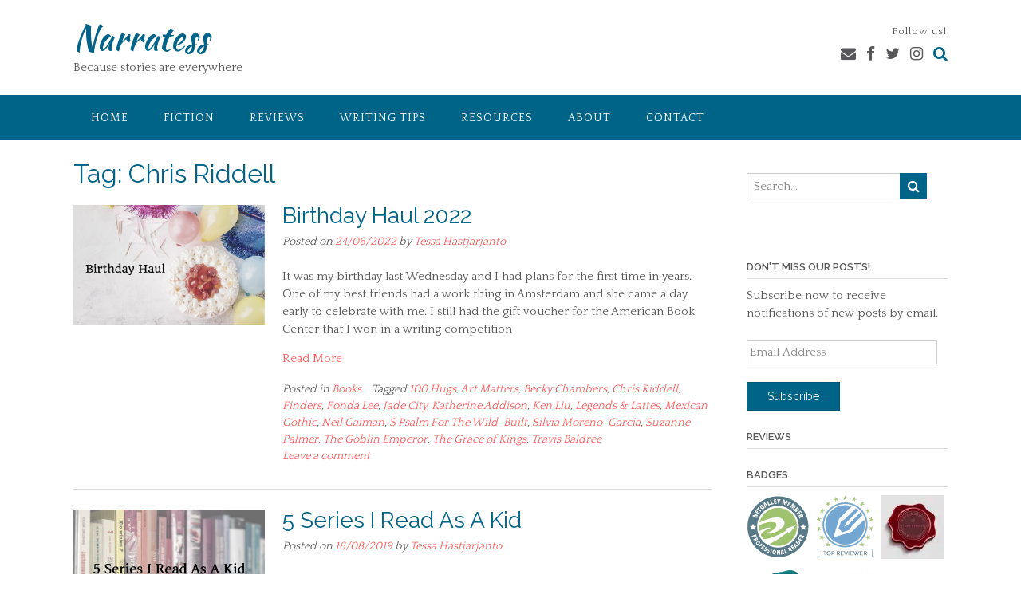

--- FILE ---
content_type: text/javascript; charset=utf-8
request_url: https://www.goodreads.com/review/grid_widget/2390071.Recommended%20Books?cover_size=small&hide_link=&hide_title=&num_books=18&order=a&shelf=recommended&sort=random&widget_id=1531938657
body_size: 1605
content:
  var widget_code = '    <h2>\n      <a style=\"text-decoration: none;\" rel=\"nofollow\" href=\"https://www.goodreads.com/review/list/2390071-tessa?shelf=recommended&amp;utm_medium=api&amp;utm_source=grid_widget\">Recommended Books<\/a>\n    <\/h2>\n  <div class=\"gr_grid_container\">\n    <div class=\"gr_grid_book_container\"><a title=\"Deliverance (The Unbound, #3)\" rel=\"nofollow\" href=\"https://www.goodreads.com/review/show/1649211892?utm_medium=api&amp;utm_source=grid_widget\"><img alt=\"Deliverance\" border=\"0\" src=\"https://i.gr-assets.com/images/S/compressed.photo.goodreads.com/books/1452096464l/28465472._SY75_.jpg\" /><\/a><\/div>\n    <div class=\"gr_grid_book_container\"><a title=\"The Islands in the Mist (The Year of the Dragon #3)\" rel=\"nofollow\" href=\"https://www.goodreads.com/review/show/1192845984?utm_medium=api&amp;utm_source=grid_widget\"><img alt=\"The Islands in the Mist\" border=\"0\" src=\"https://i.gr-assets.com/images/S/compressed.photo.goodreads.com/books/1392889380l/15779410._SY75_.jpg\" /><\/a><\/div>\n    <div class=\"gr_grid_book_container\"><a title=\"Abarat\" rel=\"nofollow\" href=\"https://www.goodreads.com/review/show/60285143?utm_medium=api&amp;utm_source=grid_widget\"><img alt=\"Abarat\" border=\"0\" src=\"https://i.gr-assets.com/images/S/compressed.photo.goodreads.com/books/1440644004l/768878._SY75_.jpg\" /><\/a><\/div>\n    <div class=\"gr_grid_book_container\"><a title=\"Bright Ruin (Dark Gifts, #3)\" rel=\"nofollow\" href=\"https://www.goodreads.com/review/show/2474740353?utm_medium=api&amp;utm_source=grid_widget\"><img alt=\"Bright Ruin\" border=\"0\" src=\"https://i.gr-assets.com/images/S/compressed.photo.goodreads.com/books/1529769982l/33206899._SX50_.jpg\" /><\/a><\/div>\n    <div class=\"gr_grid_book_container\"><a title=\"Repulsion (The Unbound, #1)\" rel=\"nofollow\" href=\"https://www.goodreads.com/review/show/1471247323?utm_medium=api&amp;utm_source=grid_widget\"><img alt=\"Repulsion\" border=\"0\" src=\"https://i.gr-assets.com/images/S/compressed.photo.goodreads.com/books/1447229414l/27798293._SY75_.jpg\" /><\/a><\/div>\n    <div class=\"gr_grid_book_container\"><a title=\"Born a Crime: Stories from a South African Childhood\" rel=\"nofollow\" href=\"https://www.goodreads.com/review/show/5095909287?utm_medium=api&amp;utm_source=grid_widget\"><img alt=\"Born a Crime: Stories from a South African Childhood\" border=\"0\" src=\"https://i.gr-assets.com/images/S/compressed.photo.goodreads.com/books/1473867911l/29780253._SY75_.jpg\" /><\/a><\/div>\n    <div class=\"gr_grid_book_container\"><a title=\"The Gilded King (Sovereign, #1)\" rel=\"nofollow\" href=\"https://www.goodreads.com/review/show/2516065239?utm_medium=api&amp;utm_source=grid_widget\"><img alt=\"The Gilded King\" border=\"0\" src=\"https://i.gr-assets.com/images/S/compressed.photo.goodreads.com/books/1526409933l/40127369._SY75_.jpg\" /><\/a><\/div>\n    <div class=\"gr_grid_book_container\"><a title=\"Abarat: Days of Magic, Nights of War\" rel=\"nofollow\" href=\"https://www.goodreads.com/review/show/60285153?utm_medium=api&amp;utm_source=grid_widget\"><img alt=\"Abarat: Days of Magic, Nights of War\" border=\"0\" src=\"https://i.gr-assets.com/images/S/compressed.photo.goodreads.com/books/1390436636l/32636._SY75_.jpg\" /><\/a><\/div>\n    <div class=\"gr_grid_book_container\"><a title=\"The Shattering Waves (The Year of the Dragon, #7)\" rel=\"nofollow\" href=\"https://www.goodreads.com/review/show/2107787324?utm_medium=api&amp;utm_source=grid_widget\"><img alt=\"The Shattering Waves\" border=\"0\" src=\"https://i.gr-assets.com/images/S/compressed.photo.goodreads.com/books/1461049870l/29955576._SY75_.jpg\" /><\/a><\/div>\n    <div class=\"gr_grid_book_container\"><a title=\"Brace Yourself\" rel=\"nofollow\" href=\"https://www.goodreads.com/review/show/2549320699?utm_medium=api&amp;utm_source=grid_widget\"><img alt=\"Brace Yourself\" border=\"0\" src=\"https://i.gr-assets.com/images/S/compressed.photo.goodreads.com/books/1534683977l/41222637._SY75_.jpg\" /><\/a><\/div>\n    <div class=\"gr_grid_book_container\"><a title=\"In the Vanishers’ Palace\" rel=\"nofollow\" href=\"https://www.goodreads.com/review/show/2545882681?utm_medium=api&amp;utm_source=grid_widget\"><img alt=\"In the Vanishers’ Palace\" border=\"0\" src=\"https://i.gr-assets.com/images/S/compressed.photo.goodreads.com/books/1536232603l/41724928._SY75_.jpg\" /><\/a><\/div>\n    <div class=\"gr_grid_book_container\"><a title=\"Illusion (The Grimoire Saga, #4)\" rel=\"nofollow\" href=\"https://www.goodreads.com/review/show/1135426884?utm_medium=api&amp;utm_source=grid_widget\"><img alt=\"Illusion\" border=\"0\" src=\"https://i.gr-assets.com/images/S/compressed.photo.goodreads.com/books/1536600177l/17202329._SY75_.jpg\" /><\/a><\/div>\n    <div class=\"gr_grid_book_container\"><a title=\"The Chrysanthemum Seal (The Year of the Dragon #5)\" rel=\"nofollow\" href=\"https://www.goodreads.com/review/show/2035803942?utm_medium=api&amp;utm_source=grid_widget\"><img alt=\"The Chrysanthemum Seal\" border=\"0\" src=\"https://i.gr-assets.com/images/S/compressed.photo.goodreads.com/books/1392889720l/18369346._SY75_.jpg\" /><\/a><\/div>\n    <div class=\"gr_grid_book_container\"><a title=\"Abarat: Absolute Midnight\" rel=\"nofollow\" href=\"https://www.goodreads.com/review/show/564858018?utm_medium=api&amp;utm_source=grid_widget\"><img alt=\"Abarat: Absolute Midnight\" border=\"0\" src=\"https://i.gr-assets.com/images/S/compressed.photo.goodreads.com/books/1298937975l/6396822._SX50_.jpg\" /><\/a><\/div>\n    <div class=\"gr_grid_book_container\"><a title=\"Lichgates (The Grimoire Saga, #1)\" rel=\"nofollow\" href=\"https://www.goodreads.com/review/show/988974720?utm_medium=api&amp;utm_source=grid_widget\"><img alt=\"Lichgates\" border=\"0\" src=\"https://i.gr-assets.com/images/S/compressed.photo.goodreads.com/books/1375658489l/12900806._SX50_.jpg\" /><\/a><\/div>\n    <div class=\"gr_grid_book_container\"><a title=\"Creative Confidence: Unleashing the Creative Potential Within Us All\" rel=\"nofollow\" href=\"https://www.goodreads.com/review/show/2221089105?utm_medium=api&amp;utm_source=grid_widget\"><img alt=\"Creative Confidence: Unleashing the Creative Potential Within Us All\" border=\"0\" src=\"https://i.gr-assets.com/images/S/compressed.photo.goodreads.com/books/1375677702l/17288649._SY75_.jpg\" /><\/a><\/div>\n    <div class=\"gr_grid_book_container\"><a title=\"The Shadow of the Wind\" rel=\"nofollow\" href=\"https://www.goodreads.com/review/show/61524487?utm_medium=api&amp;utm_source=grid_widget\"><img alt=\"The Shadow of the Wind\" border=\"0\" src=\"https://i.gr-assets.com/images/S/compressed.photo.goodreads.com/books/1180008327l/984351._SY75_.jpg\" /><\/a><\/div>\n    <div class=\"gr_grid_book_container\"><a title=\"The Thirteenth Hour (The Cruel Gods, #1)\" rel=\"nofollow\" href=\"https://www.goodreads.com/review/show/4457832799?utm_medium=api&amp;utm_source=grid_widget\"><img alt=\"The Thirteenth Hour\" border=\"0\" src=\"https://i.gr-assets.com/images/S/compressed.photo.goodreads.com/books/1630930329l/58796055._SY75_.jpg\" /><\/a><\/div>\n    <br style=\"clear: both\"/><br/><a class=\"gr_grid_branding\" style=\"font-size: .9em; color: #382110; text-decoration: none; float: right; clear: both\" rel=\"nofollow\" href=\"https://www.goodreads.com/user/show/2390071-tessa\">Tessa\'s favorite books &raquo;<\/a>\n  <noscript><br/>Share <a rel=\"nofollow\" href=\"/\">book reviews<\/a> and ratings with Tessa, and even join a <a rel=\"nofollow\" href=\"/group\">book club<\/a> on Goodreads.<\/noscript>\n  <\/div>\n'
  var widget_div = document.getElementById('gr_grid_widget_1531938657')
  if (widget_div) {
    widget_div.innerHTML = widget_code
  }
  else {
    document.write(widget_code)
  }
